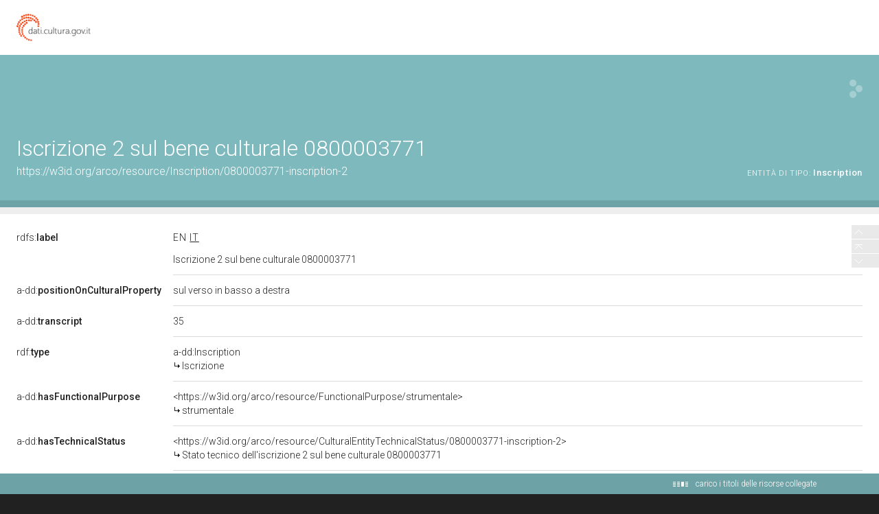

--- FILE ---
content_type: application/xml;charset=UTF-8
request_url: https://dati.beniculturali.it/lodview-arco/linkedResourceTitles
body_size: 765
content:
<?xml version="1.0" encoding="UTF-8"?>
<root><resource about="https://w3id.org/arco/ontology/denotative-description/Inscription" nsabout="a-dd:Inscription"><title><![CDATA[Iscrizione]]></title></resource>
<resource about="https://w3id.org/arco/resource/CulturalEntityTechnicalStatus/0800003771-inscription-2" nsabout="null:0800003771-inscription-2"><title><![CDATA[Stato tecnico dell'iscrizione 2 sul bene culturale 0800003771]]></title></resource>
<resource about="https://w3id.org/arco/resource/TechnicalCharacteristic/a-matita" nsabout="null:a-matita"><title><![CDATA[a matita]]></title></resource>
<resource about="https://w3id.org/arco/resource/FunctionalPurpose/strumentale" nsabout="null:strumentale"><title><![CDATA[strumentale]]></title></resource>
</root>